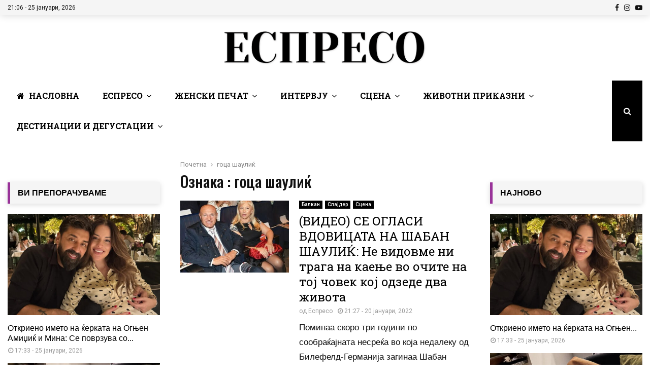

--- FILE ---
content_type: application/javascript; charset=utf-8
request_url: https://espreso.mk/wp-content/plugins/wp-msp-posts-sharer//public/func.js?ver=1685992731
body_size: -63
content:
if (jQuery) {
	(function ($) {
		'use strict';
		let processPostViewContainer = function ($root) {
			let url = $root.data('url');
			if (!url) {
				console.error("missing url for container");
				return;
			}
			let title = $root.data('title');
			$.get(url).done(function (data) {
				let $data = $(data.html);
				if (title) {
					$data.find(".wp-msp-site-title").text(title);
				}
				$root.html($data);
			});
		}

		document.body.addEventListener("DOMNodeInserted", function (event) {
			let $elem = $(event.target);
			if ($elem.hasClass("wp-msp-post-viewer-container")) {
				processPostViewContainer($elem);
			}
		});

		$("div.wp-msp-post-viewer-container").each(function () {
			processPostViewContainer($(this));
		});
	})(jQuery);
}
